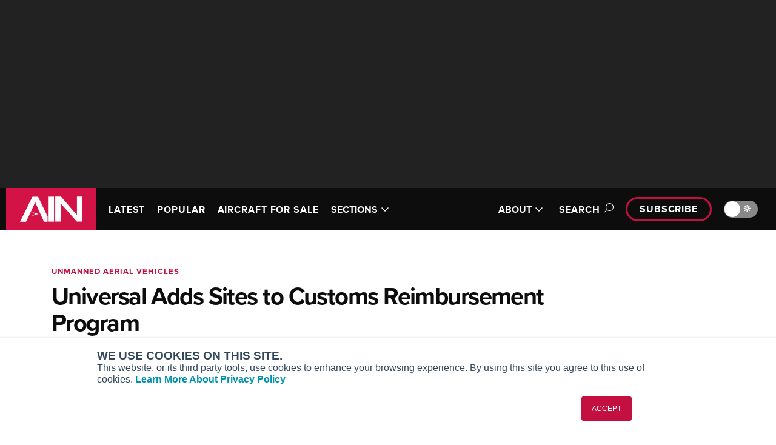

--- FILE ---
content_type: text/html; charset=utf-8
request_url: https://www.google.com/recaptcha/api2/aframe
body_size: 137
content:
<!DOCTYPE HTML><html><head><meta http-equiv="content-type" content="text/html; charset=UTF-8"></head><body><script nonce="VX4pXqLN98bszNzXm1WP-A">/** Anti-fraud and anti-abuse applications only. See google.com/recaptcha */ try{var clients={'sodar':'https://pagead2.googlesyndication.com/pagead/sodar?'};window.addEventListener("message",function(a){try{if(a.source===window.parent){var b=JSON.parse(a.data);var c=clients[b['id']];if(c){var d=document.createElement('img');d.src=c+b['params']+'&rc='+(localStorage.getItem("rc::a")?sessionStorage.getItem("rc::b"):"");window.document.body.appendChild(d);sessionStorage.setItem("rc::e",parseInt(sessionStorage.getItem("rc::e")||0)+1);localStorage.setItem("rc::h",'1769801914045');}}}catch(b){}});window.parent.postMessage("_grecaptcha_ready", "*");}catch(b){}</script></body></html>

--- FILE ---
content_type: text/css; charset=utf-8
request_url: https://www.ainonline.com/_next/static/css/68c74c4eecb56fa6.css
body_size: 1699
content:
.Page_page__da1X_{margin-top:var(--space-xl)}@media(min-width:1024px){.Page_page__da1X_{margin-top:var(--space-3xl)}.Page_top__5PLFw{display:flex;gap:4rem}}.Page_left__Enl4i{flex:1 1 auto}@media(min-width:1024px){.Page_left__Enl4i{margin-left:7.5rem}}.Page_right__hKGbO{margin-bottom:var(--space-3xl)}@media(min-width:1024px){.Page_right__hKGbO{flex:0 0 33rem;margin-bottom:0}}.Page_label__9vjJR{font-family:var(--font-family-heading);font-size:1.3rem;letter-spacing:1px;line-height:1.230769231;text-transform:uppercase;font-weight:700;margin-bottom:var(--space-xs)}.Page_label__9vjJR,.Page_label__9vjJR a{color:var(--c-accent)}.Page_label--sponsored__k992n{color:var(--c-accent-sponsored)}.Page_subheading__bGYd3{font-family:var(--font-family-heading);font-size:1.9rem;line-height:1.210526316;margin:var(--space-s) 0 var(--space-2xl) 0;font-weight:400;color:var(--c-text-subtle-contrast)}.Page_heading__a9GCL{font-family:var(--font-family-heading);font-size:4rem;letter-spacing:-1.56px;line-height:1.12;font-weight:700;margin-bottom:var(--space-xl)}.Page_heading__a9GCL+.Page_subheading__bGYd3{margin-top:calc(var(--space-l)*-1)}.Page_heading--center__vvnZ2,.Page_subheading--center__TCg33{text-align:center}.List_container__v2mJO{position:relative;margin-bottom:7rem;overflow-anchor:none}@media(min-width:720px){.List_container__v2mJO{display:flex}}.List_left__PFKZV{flex:1 1 auto}.List_right__duZHu{flex:0 0 28%}@media(min-width:720px){.List_right__duZHu{margin-left:3.5rem}}.List_headings__ruY5a{margin:var(--space-xl) 0 var(--space-2xl)}.List_heading__Nm57Y{font-family:var(--font-family-heading);font-size:4rem;letter-spacing:-1.56px;line-height:1.12;font-weight:700}.List_subheading__IaYdz{font-family:var(--font-family-heading);font-size:1.9rem;line-height:1.210526316;margin-top:var(--space-s);font-weight:400;color:var(--c-text-subtle-contrast)}.List_sidebar-heading__YEobu{font-family:var(--font-family-heading);font-size:3rem;line-height:1.2;font-weight:700;margin:var(--space-l) 0}@media(min-width:720px){.List_sidebar-heading__YEobu{margin-top:0;padding-top:.8rem;border-top:1px solid}}.List_sidebar-heading--cta__5CHy0{font-family:var(--font-family-heading);font-size:3rem;line-height:1.2;font-weight:700;margin:var(--space-l) 0}@media(min-width:720px){.List_sidebar-heading--cta__5CHy0{margin-top:0;padding-top:.8rem}}.List_section-heading__BHcCc{font-family:var(--font-family-heading);font-size:3rem;line-height:1.2;font-weight:700;padding-top:.8rem;margin-bottom:var(--space-l);border-top:1px solid}.List_section-heading__BHcCc+.List_row-container__KxB2C>div:first-of-type{padding-top:0;border-top:none}.List_banner-ad__1Nsu2{position:relative;margin:0 -50vw 5rem;left:50%;right:50%;width:calc(100vw - .8rem)}.List_label__zSi9j{font-family:var(--font-family-heading);font-size:1.3rem;letter-spacing:1px;line-height:1.230769231;text-transform:uppercase;font-weight:700;margin-bottom:var(--space-xs)}.List_label__zSi9j,.List_label__zSi9j a{color:var(--c-accent)}.List_label--sponsored__J455L{color:var(--c-accent-sponsored)}.List_terms__7R1zC{list-style:none;margin:0 0 var(--space-4xl);padding:0}.List_term-item__jLnsq{margin-bottom:var(--space-xs)}.List_term-link__GQhpv{color:var(--c-text-link)}.List_fallback__3eESh{display:block}.List_fallback--hide__FXqOY{display:none}.List_sponsoredItem__PyMh4[data-blurred=true]{filter:blur(1rem)}.List_row-container__KxB2C{position:relative}.List_spinner___UC6B{position:absolute;display:flex;align-items:center;justify-content:center;width:100%;height:100%;filter:blur(0);font-size:3rem;color:var(--c-accent)}.List_cta__0eKCF{padding:var(--space-xl) var(--space-xl);background:var(--c-background-box-soft);font-size:2rem;font-weight:600;line-height:1.15;letter-spacing:-.077rem;text-align:center}.TermList_terms__qQSlb{list-style:none;margin:0 0 var(--space-2xl);padding:0}@media(min-width:720px){.TermList_terms__qQSlb{margin:0 0 var(--space-4xl)}.TermList_terms__qQSlb[data-variation=extended]{margin-top:var(--space-2xl)}}.TermList_terms__qQSlb[data-hasextension=true]{margin:0}@media(min-width:720px){.TermList_terms__qQSlb[data-hasextension=true]{margin:0 0 var(--space-4xl)}}.TermList_term-item__IEOws{margin-bottom:var(--space-xs)}.TermList_term-link__IrUhU{color:var(--c-text-link)}.Row_row__PO2R7{padding:var(--space-l) 0 2.4rem;border-bottom:1px solid var(--c-border-secondary)}.Row_row__PO2R7:first-child{border-top:1px solid var(--c-border-secondary)}@media(min-width:720px){.Row_row__PO2R7{display:flex}}.Row_date__HGvrX{margin-bottom:var(--space-s);font-size:1.8rem;font-family:var(--font-family-heading);letter-spacing:1px;font-weight:700}@media(min-width:720px){.Row_date__HGvrX{flex:0 1 calc(18% - var(--space-l));margin-right:var(--space-l)}}@media(min-width:1024px){.Row_date__HGvrX{flex:0 1 calc(18% - var(--space-xl));margin-right:var(--space-xl)}}.Row_date--stacked__Av1vT{font-family:var(--font-family-heading);font-size:1.4rem;line-height:1.1875;font-weight:400;color:var(--c-gray-600)}@media(min-width:720px){.Row_date--alt__jmRq6{flex-basis:auto}}.Row_date--small__Qg3TU{font-family:var(--font-family-heading);font-size:1.6rem;line-height:1.1875;font-weight:400}@media(min-width:720px){.Row_heading-container__N22Y6{flex:1 1 calc(60% - var(--space-m));max-width:79rem}}@media(min-width:1024px){.Row_heading-container__N22Y6{flex:1 1 calc(50% - var(--space-l))}}.Row_label__OW2g4{font-family:var(--font-family-heading);font-size:1.3rem;letter-spacing:1px;line-height:1.230769231;text-transform:uppercase;font-weight:700;margin:0 0 var(--space-s) 0;color:var(--c-accent)}.Row_label--sponsored__k6smj{color:var(--c-accent-sponsored)}.Row_link__0_lcz{display:flex;align-items:baseline;color:var(--c-text);text-decoration:none}.Row_external__s8Dvr{margin-left:.9rem;font-size:2rem;color:var(--c-text-accent)}.Row_heading__A8aJr{font-family:var(--font-family-heading);font-size:2.5rem;letter-spacing:-.83px;font-weight:700;display:inline;margin-bottom:var(--space-xs)}.Row_info-list-item__rOTJr,.Row_subheading__Lr7aG{font-family:var(--font-family-heading);font-size:1.9rem;line-height:1.210526316;font-weight:400}.Row_subheading__Lr7aG{margin-bottom:var(--space-m)}.Row_info-list__bi8ed{padding:0;margin:0;list-style-type:none}@media(min-width:720px){.Row_info-list__bi8ed{margin-left:var(--space-xl);flex:0 1 calc(32% - var(--space-xl))}}.Row_info-list-item__rOTJr{margin-bottom:.6rem}.Row_info-list-item__rOTJr:last-child{margin-bottom:0}.Row_info-list-type__kO985{text-transform:capitalize}.Row_media__29Sjt{display:flex;justify-content:center}.Row_media__29Sjt img{background-color:var(--c-white)}@media(min-width:720px){.Row_media__29Sjt img{max-width:200px}.Row_media__29Sjt{display:block;margin-left:auto;padding-left:var(--space-l)}}@media(min-width:1024px){.Row_media__29Sjt{padding-left:var(--space-xl)}}.DateBanner_date-banner__OtMdl{display:inline-flex;flex-direction:column;align-items:center;padding:1rem;background:var(--c-black);color:var(--c-white);font-family:var(--font-family-heading);min-width:8rem}.DateBanner_date-banner__OtMdl .DateBanner_month__MOvAt{text-transform:uppercase;font-size:2.2rem;font-weight:600;line-height:1}.DateBanner_date-banner__OtMdl .DateBanner_date__Q0gRB{font-size:4.5rem;font-weight:600;letter-spacing:.92px;line-height:1}.DateBanner_date-banner__OtMdl .DateBanner_year__feIMD{font-size:1.7rem;line-height:1}.RailbannerTop_inner__EORQP{display:flex;flex-direction:column;align-items:center;padding:var(--space-3xl) var(--space-s)}.RailbannerTop_inner__EORQP:has(div>div:empty){display:none}.RailbannerTop_banner-ad__2GZmd{margin-bottom:var(--space-xl)}@media print{.RailbannerTop_banner-ad__2GZmd{display:none}}@media(min-width:1024px){.RailbannerTop_banner-ad__2GZmd{margin-bottom:26rem}}.RailbannerTop_banner-ad__2GZmd:last-child{margin-bottom:0}.RailbannerSticky_inner__Xa41d{display:flex;flex-direction:column;align-items:center;padding:var(--space-xl) var(--space-s)}.RailbannerSticky_inner__Xa41d:has(div>div:empty){display:none}.RailbannerSticky_banner-ad__KJEUm{display:none;position:-webkit-sticky;position:sticky;margin-bottom:var(--space-xl);top:0}@media(min-width:1024px){.RailbannerSticky_banner-ad__KJEUm{display:block}}@media print{.RailbannerSticky_banner-ad__KJEUm{display:none}}.PageContainer_site-header___B2to{position:relative;z-index:100}.PageContainer_site-footer__OoUYV{margin-top:auto}.ComponentWrap_wrap__f7e25{margin-bottom:3rem}.ComponentWrap_wrap__f7e25:last-child{margin-bottom:0}

--- FILE ---
content_type: application/javascript; charset=utf-8
request_url: https://www.ainonline.com/_next/static/chunks/7130-d7af0e6c01b1f7d1.js
body_size: 1877
content:
"use strict";(self.webpackChunk_N_E=self.webpackChunk_N_E||[]).push([[7130],{28897:(l,e,i)=>{i.d(e,{Q2:()=>u,iM:()=>o,lZ:()=>v,nk:()=>r});var n=i(37876),a=i(54587),d=i.n(a),t=i(14232);let u=(l,e)=>{let i=[];return l&&(i=e.map(e=>{var i,n,a;return{width:null==(i=l[e])?void 0:i.width,height:null==(n=l[e])?void 0:n.height,src:null==(a=l[e])?void 0:a.url}})),i},o=(l,e)=>{let i="rgba(175, 175, 175, 0.5)";return'<svg width="'.concat(l,'" height="').concat(e,'" version="1.1" xmlns="http://www.w3.org/2000/svg" xmlns:xlink="http://www.w3.org/1999/xlink">\n <defs>\n   <linearGradient id="g">\n     <stop stop-color="').concat(i,'" offset="20%" />\n     <stop stop-color="').concat("rgba(233, 233, 233, 0.8)",'" offset="50%" />\n     <stop stop-color="').concat(i,'" offset="70%" />\n   </linearGradient>\n </defs>\n <rect width="').concat(l,'" height="').concat(e,'" fill="').concat("rgba(100, 100, 100, 0.1)",'" />\n <rect id="r" width="').concat(l,'" height="').concat(e,'" fill="url(#g)" />\n <animate xlink:href="#r" attributeName="x" from="-').concat(l,'" to="').concat(l,'" dur="1s" repeatCount="indefinite"  />\n</svg>')},r=l=>window.btoa(l),v=l=>{let e="data:image/svg+xml;base64,".concat(r(o(l.width,l.height))),[i,a]=(0,t.useState)(!1);return l.src&&!i&&(0,n.jsx)(d(),{...l,onError:()=>{a(!0)},placeholder:e})}},47130:(l,e,i)=>{i.d(e,{mb:()=>u});var n=i(37876),a=i(61242),d=i(28897);let t=function(l){var e,i,t,u,o,r,v,f,g,s,c,h,m,p;let b,A,C=arguments.length>1&&void 0!==arguments[1]&&arguments[1];(null==l||null==(t=l.fieldAinHeaderImage)||null==(i=t.fieldMediaImage)||null==(e=i.fpsc885)?void 0:e.url)?(b=null==l||null==(r=l.fieldAinHeaderImage)||null==(o=r.fieldMediaImage)||null==(u=o.fpsc885)?void 0:u.url,A=(null==l||null==(f=l.fieldAinHeaderImage)||null==(v=f.fieldMediaImage)?void 0:v.alt)||"Article image"):(b=null==l||null==(c=l.fieldAinTeaserMedia)||null==(s=c.fieldMediaImage)||null==(g=s.fpsc885)?void 0:g.url,A=(null==l||null==(m=l.fieldAinTeaserMedia)||null==(h=m.fieldMediaImage)?void 0:h.alt)||"Article image");let w=(null==l?void 0:l.__typename)==="NodeAinVideo";return(null==l?void 0:l.fieldGamAdUnitCode)?(0,a.H)(l,"small",C):{heading:null==l?void 0:l.title,media:!!b&&(0,n.jsx)(d.lZ,{loading:"lazy",width:885,height:500,src:b,alt:A}),url:null==l||null==(p=l.path)?void 0:p.alias,video:w}},u=l=>(null==l?void 0:l.__typename)==="NodeFutureflightArticle"?(l=>{var e;let i=null==l||null==(e=l.fieldAinPublicationDate)?void 0:e.date;return{...(l=>{var e,i,a,t,u;let o=null==l||null==(i=l.fieldFfMainImage)||null==(e=i.fpsc885)?void 0:e.url,r=(null==l||null==(t=l.fieldFfMainImage)||null==(a=t.fpsc885)?void 0:a.alt)||"Article image";return{heading:null==l?void 0:l.title,media:!!o&&(0,n.jsx)(d.lZ,{loading:"lazy",width:885,height:500,src:o,alt:r}),url:null==l||null==(u=l.path)?void 0:u.alias,video:!1}})(l),subheading:null==l?void 0:l.fieldFfSubhead,date:i,dateAltDisplay:"small",label:"FutureFlight"}})(l):(null==l?void 0:l.__typename)==="NodeFutureflightOnTheRadar"?(l=>{var e;let i=null==l||null==(e=l.fieldAinPublicationDate)?void 0:e.date;return{...(l=>{var e,i,a,t,u;let o=null==l||null==(i=l.fieldCncImage)||null==(e=i.fpsc885)?void 0:e.url,r=(null==l||null==(t=l.fieldCncImage)||null==(a=t.fpsc885)?void 0:a.alt)||"Article image";return{heading:null==l?void 0:l.title,media:!!o&&(0,n.jsx)(d.lZ,{loading:"lazy",width:885,height:500,src:o,alt:r}),url:null==l||null==(u=l.path)?void 0:u.alias,video:!1}})(l),subheading:null==l?void 0:l.fieldFfSubhead,date:i,dateAltDisplay:"small",label:"FutureFlight On The Radar"}})(l):(l=>{var e,i,n;let a=null==l||null==(e=l.fieldAinPublicationDate)?void 0:e.date;return{...t(l,!0),subheading:null==l||null==(i=l.fieldAinSubtitle)?void 0:i.replace(/(<([^>]+)>)/gi,""),date:a,dateAltDisplay:"small",label:null==l||null==(n=l.fieldAinContentLabel)?void 0:n.entityLabel}})(l)},61242:(l,e,i)=>{i.d(e,{H:()=>v,x:()=>r});var n=i(37876),a=i(39324),d=i.n(a),t=i(84462),u=i(28897);let{publicRuntimeConfig:o}=d()(),r=l=>[...l.map(l=>({...(l=>{var e,i,a,d;return{sponsorName:null==l?void 0:l.label,image:(0,n.jsx)(u.lZ,{loading:"lazy",width:335,height:190,src:null==l||null==(i=l.fieldCmpLogo)||null==(e=i.fpsc335)?void 0:e.url,alt:null==l||null==(a=l.fieldCmpLogo)?void 0:a.alt}),href:null==l||null==(d=l.fieldCmpWebsite)?void 0:d.uri.path,linkText:null==l?void 0:l.label}})(l)}))],v=function(l){var e,i,a,d,r,v;let f=arguments.length>1&&void 0!==arguments[1]?arguments[1]:"large",g=arguments.length>2&&void 0!==arguments[2]&&arguments[2],s=null==l?void 0:l.fieldFallbackContent,c=o.adConfig.isProd?null==l?void 0:l.fieldGamAdUnitCode:"",h=(0,t.N)(s),m=h?null==s?void 0:s.fieldAinTeaserMedia:null==s?void 0:s.fieldAinHeaderImage;m=(null==m?void 0:m.fieldMediaImage)?null==m?void 0:m.fieldMediaImage:null==m?void 0:m.thumbnail;let p="large"==f?null==m||null==(e=m.fpsc885)?void 0:e.url:null==m||null==(i=m.fpsc700)?void 0:i.url,b=!!g&&null!=s&&null!=(a=s.fieldAinPublicationDate)&&!!a.date&&(null==s||null==(d=s.fieldAinPublicationDate)?void 0:d.date);return{gptAdSlot:{id:"sponsor-content-item-".concat(c)},fallback:{heading:null==s?void 0:s.title,subheading:null==s?void 0:s.fieldAinSubtitle,label:null==s||null==(r=s.fieldAinContentLabel)?void 0:r.entityLabel,date:b,media:(0,n.jsx)(u.lZ,{loading:"lazy",placeholder:"data:image/svg+xml;base64,".concat((0,u.nk)((0,u.iM)(885,500))),width:885,height:500,src:p,alt:null==m?void 0:m.alt}),url:null==s||null==(v=s.path)?void 0:v.alias,video:h}}}},84462:(l,e,i)=>{i.d(e,{N:()=>t,Y:()=>u});var n=i(37876),a=i(61242),d=i(28897);let t=l=>(null==l?void 0:l.__typename)==="NodeAinVideo",u=function(l){let e=arguments.length>1&&void 0!==arguments[1]?arguments[1]:"none";return(null==l?void 0:l.entityBundle)=="ain_reference_card"?((l,e)=>{var i,a,u,o,r,v;let f,g,s,c,h,m=null==l?void 0:l.fieldCardContentReference;if((null==m?void 0:m.entityBundle)==="futureflight_article")return((l,e)=>{var i,a,t;let u,o,r,v,f=null==l?void 0:l.fieldCardContentReference,g=null==f?void 0:f.fieldFfMainImage,s=(null==g?void 0:g.alt)||"Card preview image",c=(null==f||null==(i=f.fieldAinPublicationDate)?void 0:i.date)||!1;return"featured-large"===e?(u=null==g||null==(a=g.fpsc1200)?void 0:a.url,o=1200,r=630,v=95):(u=null==g||null==(t=g.fpsc885)?void 0:t.url,o=885,r=500,v=75),{heading:null==f?void 0:f.title,subheading:null==f?void 0:f.fieldFfSubhead,label:"FutureFlight",date:c,media:!!g&&(0,n.jsx)(d.lZ,{quality:v,loading:"featured-large"===e?"eager":"lazy",width:o,height:r,src:u,alt:s}),url:null==f?void 0:f.path.alias,video:!1}})(l,e);(f=null==m?void 0:m.fieldAinHeaderImage)||null==m||!m.fieldAinTeaserMedia||(f=null==m?void 0:m.fieldAinTeaserMedia);let p=(null==f?void 0:f.alt)||"Card preview image",b=t(m),A=(null==m||null==(i=m.fieldAinPublicationDate)?void 0:i.date)||!1;return"featured-large"===e?(g=null==f||null==(o=f.thumbnail)||null==(u=o.fpsc1200)?void 0:u.url,s=1200,c=630,h=95):(g=null==f||null==(v=f.thumbnail)||null==(r=v.fpsc885)?void 0:r.url,s=885,c=500,h=75),{heading:null==m?void 0:m.title,subheading:null==m?void 0:m.fieldAinSubtitle,label:null==m||null==(a=m.fieldAinContentLabel)?void 0:a.name,date:A,media:!!f&&(0,n.jsx)(d.lZ,{quality:h,loading:"featured-large"===e?"eager":"lazy",width:s,height:c,src:g,alt:p}),url:null==m?void 0:m.path.alias,video:b}})(l,e):(null==l?void 0:l.entityBundle)=="ain_custom_card"?((l,e)=>{var i,a,t,u,o,r,v;let f,g,s,c,h=l.fieldCardImage&&l.fieldCardImage.fieldMediaImage;return"featured-large"===e?(f=null==h||null==(o=h.thumbnail)||null==(u=o.fpsc1200)?void 0:u.url,g=1200,s=630,c=95):(f=null==h||null==(v=h.thumbnail)||null==(r=v.fpsc885)?void 0:r.url,g=885,s=500,c=75),{heading:l.fieldCardHeadline,subheading:l.fieldCardTeaser,label:l.fieldCardContentLabel,date:!1,media:h&&(0,n.jsx)(d.lZ,{quality:c,loading:"featured-large"===e?"eager":"lazy",width:g,height:s,src:f,alt:null==h?void 0:h.alt}),url:(null==l||null==(a=l.fieldCardCta)||null==(i=a.uri)?void 0:i.path)||"",footer:(null==l||null==(t=l.fieldCardCta)?void 0:t.title)||""}})(l,e):(null==l?void 0:l.entityBundle)=="ain_sponsor_content_card"?(0,a.H)(l,"large",!0):void 0}}}]);

--- FILE ---
content_type: image/svg+xml
request_url: https://www.ainonline.com/cdn-cgi/image/width=128,format=webp,quality=85/images/cnc-images/ain/AIN-Logo-Footer.svg
body_size: 252
content:
<?xml version="1.0" encoding="utf-8"?>
<svg xmlns="http://www.w3.org/2000/svg" height="41px" version="1.1" viewBox="0 0 100 41" width="100px">
    <title>Group 3 Copy</title>
    <g fill="none" fill-rule="evenodd" id="Symbols" stroke="none" stroke-width="1">
        <g id="Footer" transform="translate(-85.000000, -77.000000)">
            <g id="Group" transform="translate(85.000000, 77.000000)">
                <g id="AIN-Logo-Copy-2" transform="translate(0.000000, 0.000000)">
                    <polygon fill="#C31040" id="Fill-1" points="90.975778 0.327411789 90.975778 29.2139925 90.8352154 29.2139925 65.4676113 0.327411789 56.2643751 0.327411789 56.2643751 39.9944331 65.0465804 39.9944331 65.0465804 11.3833677 65.1858293 11.3833677 90.7678899 39.9944331 99.7579833 39.9944331 99.7579833 0.327411789"/>
                    <polygon fill="#FFFFFF" id="Fill-2" points="29.9415695 27.8286932 25.0750829 28.9775467 18.3619062 31.4225006 24.0415538 27.8286932 18.3619062 24.2335769 25.0750829 26.7482277"/>
                    <g fill="#C31040" id="Group-5" transform="translate(0.000000, 0.159681)">
                        <path d="M-6.56834471e-05,39.902191 L19.9621192,0.225026071 L28.895068,0.216191254 L43.9805853,31.421748 L43.9805853,39.902191 L38.3045502,39.9201879 C38.3045502,39.9201879 32.3562572,27.0151374 32.6633273,27.7533355 C32.9687554,28.4912063 24.4216968,9.02417699 24.4216968,9.02417699 L24.2873741,9.00781622 C24.2873741,9.00781622 15.9935253,27.1489685 15.6739753,27.7340297 C15.351798,28.3256353 9.79267945,39.8871391 9.79267945,39.8871391 L-6.56834471e-05,39.902191 Z" id="Fill-3"/>
                    </g>
                    <polygon fill="#C31040" id="Fill-6" points="45.7232328 39.9942367 54.3300633 39.9942367 54.3300633 0.385132596 45.7232328 0.385132596"/>
                </g>
            </g>
        </g>
    </g>
</svg>